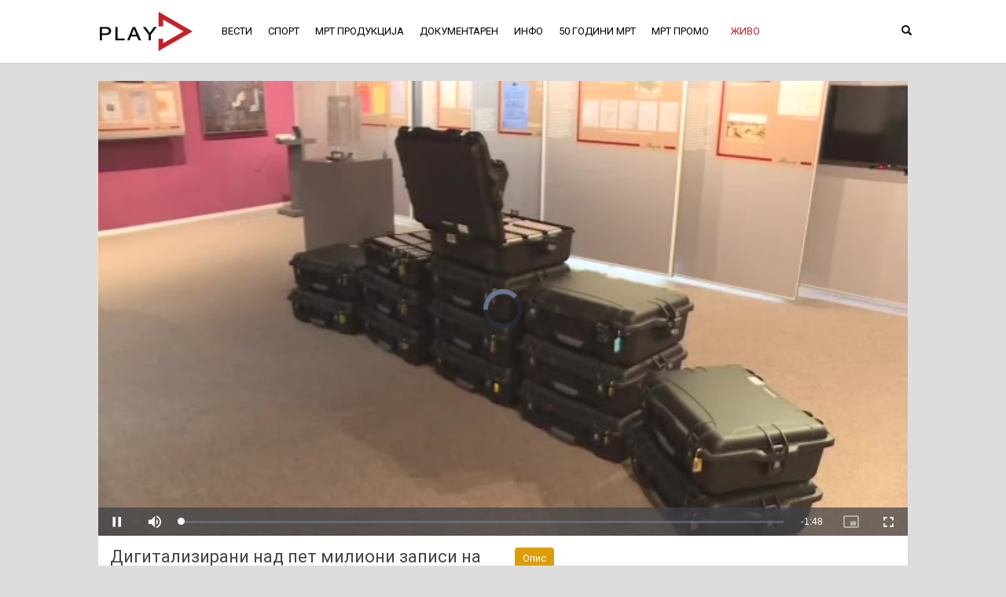

--- FILE ---
content_type: text/html; charset=UTF-8
request_url: https://play.mrt.com.mk/play/58978
body_size: 8284
content:
<!DOCTYPE html>
<html lang="en">
<head>
<meta charset="utf-8">
<meta name="viewport" content="width=device-width, initial-scale=1, shrink-to-fit=no">
<meta HTTP-EQUIV="Cache-Control" CONTENT="public, max-age=600" />
<meta name="description" content="">
<meta name="keywords" content="">
<meta name="revisit" content="15 days"> 
<meta name="robots" content="index, follow"><meta property="og:site_name" content="Македонската Радио Телевизија"/>
<meta property="og:type" content="video.movie"/>
<meta property="og:image" content="https://play.mrt.com.mk/--/poster/play/58978/img.jpg"/>
<meta property="og:image:type" content="image/jpeg"/>
<meta property="og:image:width" content="640"/>
<meta property="og:image:height" content="360"/>
<meta property="og:title" content="Дигитализирани над пет милиони записи на Институтот за македонски јазик"/>
<meta property="og:description" content="Над пет милиони ливчиња со запишани стари македонски зборови и дијалекти од деветте картотеки на Институтот за македонски јазик, кои со децении се чуваа во картонски кутии и беа во опасност да бидат загубени, уништени или оштетени, сега се трајно заштитени во дигитална копија и на микрофилм...

Александра Спировска"/>
<meta property="og:url" content="https://play.mrt.com.mk/play/58978"/>
<!-- favicon -->
<link rel="apple-touch-icon" sizes="180x180" href="https://play.mrt.com.mk/f/1/favicon/apple-touch-icon.png">
<link rel="icon" type="image/png" sizes="32x32" href="https://play.mrt.com.mk/f/1/favicon/favicon-32x32.png">
<link rel="icon" type="image/png" sizes="16x16" href="https://play.mrt.com.mk/f/1/favicon/favicon-16x16.png">
<link rel="mask-icon" href="https://play.mrt.com.mk/f/1/favicon/safari-pinned-tab.svg" color="#5bbad5">
<link rel="shortcut icon" href="https://play.mrt.com.mk/f/1/favicon/favicon.ico">
<meta name="msapplication-config" content="https://play.mrt.com.mk/f/1/favicon/browserconfig.xml">
<meta name="theme-color" content="#ffffff">
<link href="https://fonts.googleapis.com/css?family=Roboto:300,300i,400,400i,500,500i,700,700i,900,900i&amp;subset=cyrillic" rel="stylesheet">
<title>Македонската Радио Телевизија</title>
			<link href="https://play.mrt.com.mk/lib/bootstrap/css/bootstrap.min.css" rel="stylesheet">	
		<link href="https://play.mrt.com.mk/lib/style/style.css?v=53" rel="stylesheet">	
	<link href="https://play.mrt.com.mk/--/style/1/full/c.css?v=101693306634" rel="stylesheet">
	<link href="https://play.mrt.com.mk/lib/style/btn/video-list/0.css?v=2" rel="stylesheet">
	<script src="https://play.mrt.com.mk/lib/jquery/jquery.min.js"></script>
	<!-- Bootstrap javascript  -->
	<script src="https://play.mrt.com.mk/lib/bootstrap/js/bootstrap.min.js"></script>
	<script>
		$(document).ready(function(){
			$('[data-toggle="tooltip"]').tooltip({delay: { "show": 50, "hide":150 } });
		});
	</script>		
</head>
<body>
	<nav class="navbar navbar-default navbar-static-top navbar-menu" style="" role="navigation">
	<div class="container" id="my-nav-ctn">
		<!-- Brand and toggle get grouped for better mobile display -->
		<div class="navbar-header">
		  <div>
		  <button type="button" class="navbar-toggle collapsed" data-toggle="collapse" data-target="#my-navbar-collapse" aria-expanded="false">
			<span class="sr-only">Toggle navigation</span>
			<span class="icon-bar"></span>
			<span class="icon-bar"></span>
			<span class="icon-bar"></span>					
		  </button>
		  </div>
		  
		  <div class="navbar-brand">
			<a href="https://play.mrt.com.mk" >
								<img style="width:132px; height:60px" alt="Македонската Радио Телевизија" src="https://vod-c57w.interspace.com/t/1/web/logo-ln-1.png">
			</a>
		  </div>
		 		
		</div>
				<div class="collapse navbar-collapse" id="my-navbar-collapse">
			<ul class="nav navbar-nav" id="my-nav-ul">
			<li class='my-nav-li '><a href='https://play.mrt.com.mk/c/2'>ВЕСТИ</a></li><li class='my-nav-li '><a href='https://play.mrt.com.mk/c/3'>СПОРТ</a></li><li class='my-nav-li '><a href='https://play.mrt.com.mk/c/4'><span class='hidden-sm'>МРТ ПРОДУКЦИЈА</span><span class='visible-sm' title='МРТ ПРОДУКЦИЈА'>МРТ ПРОДУК..</span></a></li><li class='my-nav-li '><a href='https://play.mrt.com.mk/c/5'><span class='hidden-sm'>ДОКУМЕНТАРЕН</span><span class='visible-sm' title='ДОКУМЕНТАРЕН'>ДОКУМЕНТАР..</span></a></li><li class='my-nav-li '><a href='https://play.mrt.com.mk/c/6'>ИНФО</a></li><li class='my-nav-li '><a href='https://play.mrt.com.mk/c/7'><span class='hidden-sm'>50 ГОДИНИ МРТ</span><span class='visible-sm' title='50 ГОДИНИ МРТ'>50 ГОДИНИ ..</span></a></li><li class='my-nav-li '><a href='https://play.mrt.com.mk/c/8'>МРТ ПРОМО</a></li><li class='my-nav-li chn-li dropdown'><a href="#" class="dropdown-toggle" data-toggle="dropdown" role="button" aria-haspopup="true" aria-expanded="false"><span class="chn-label">ЖИВО</span></a><ul class="dropdown-menu"><li class=''><a href='https://play.mrt.com.mk/live/42'>МРТ 1</a></li><li class=''><a href='https://play.mrt.com.mk/live/43'>МРТ 2</a></li><li class=''><a href='https://play.mrt.com.mk/live/658323455489957'>МРТ 3</a></li><li class=''><a href='https://play.mrt.com.mk/live/712108910819540'>МРТ 4</a></li><li class=''><a href='https://play.mrt.com.mk/live/553171400681132'>МРТ 5 </a></li><li class=''><a href='https://play.mrt.com.mk/live/44'>СОБРАНИСКИ КАНАЛ</a></li><li class=''><a href='https://play.mrt.com.mk/live/45'>МРТ 1 САТ</a></li><li class=''><a href='https://play.mrt.com.mk/live/46'>МРТ 2 САТ</a></li><li class=''><a href='https://play.mrt.com.mk/live/47'>МАКЕДОНСКО РАДИО 1</a></li><li class=''><a href='https://play.mrt.com.mk/live/48'>МАКЕДОНСКО РАДИО 2</a></li><li class=''><a href='https://play.mrt.com.mk/live/49'>МАКЕДОНСКО РАДИО 3</a></li><li class=''><a href='https://play.mrt.com.mk/live/50'>МАКЕДОНСКО РАДИО САТ</a></li></ul></li>					</ul>
					<ul class="nav navbar-nav navbar-right hidden-xs hidden-sm">
						<li>
							<a id="searchBtn" href="#" onclick='fxJsAdvSearchBtn()'>
								<span class="glyphicon glyphicon-search"></span>
							</a>				
						</li>			 
					</ul>
								
		</div><!-- /.navbar-collapse -->
		
		
		
	</div><!-- /.container-fluid -->
</nav>
		<div id="stage-ctn">
		<div class='container page-padding hidden-lg' id='adv-search-box'><form class="" id="my-adv-search-form" style="padding-top:15px;" method="get" action="/search/" autocomplete="off"><div class="row"><div class="col-xs-12 col-md-8"><div class="form-group"><div class="input-group"><input type="text" id="my-adv-search-input" class="form-control search-field" name="stext" value="" onkeydown="jxSearchChange(this)" placeholder="Барај овде..."><span class="input-group-btn"><button id="my-adv-search-btn" class="btn btn-default" type="submit"><span class="glyphicon glyphicon-search"></span></button></span></div></div></div><div class="col-xs-6 col-md-2 hidden-xs hidden-sm"><div class="form-group"><select name="syear" class="form-control search-field"><option value="" selected="selected">Сите години</option><option value='2026' >2026</option><option value='2025' >2025</option><option value='2024' >2024</option><option value='2023' >2023</option><option value='2022' >2022</option></select></div></div><div class="col-xs-6 col-md-2 hidden-xs hidden-sm"><div class="form-group"><select class="form-control search-field"><option value="">Сите месеци</option><option value='1'>Јан</option><option value='2'>Фев</option><option value='3'>Март</option><option value='4'>Апр</option><option value='5'>Мај</option><option value='6'>Јуни</option><option value='7'>Јули</option><option value='8'>Авг</option><option value='9'>Септ</option><option value='10'>Окт</option><option value='11'>Ноем</option><option value='12'>Дек</option></select></div></div></div></form></div><script>function fxJsAdvSearchBtn() {$("#adv-search-box").toggleClass("hidden-lg");$("#my-adv-search-input").focus();}var rxInstantSearch = 1;var rxInstantSearchTimer;var rxDeactivateMenuOnce = true;function jxSearchChange(pxInputObj){if (rxInstantSearch == 1 && pxInputObj.value.trim().length > 1){clearTimeout(rxInstantSearchTimer);rxInstantSearchTimer = setTimeout(function() {  jxSearchSubmitAjax(pxInputObj.form);  }, 300); }}; $("#my-nav-search-form").submit(function(e){$("#my-adv-search-input").val($("#my-nav-search-input").val());e.preventDefault();});function jxSearchSubmitAjax(pxFormObj) {if (rxDeactivateMenuOnce) { $(".my-nav-li").removeClass("active");  rxDeactivateMenuOnce = false;} var actionurl = "/s/";$.ajax({url: actionurl,type: "POST",contentType: false,processData: false,async: true,cache: false,dataType: "html",data: new FormData(pxFormObj),xhr: function() {  var myXhr = $.ajaxSettings.xhr();return myXhr;},success: function(data) {$("#my-stage-ctn").html(data);},error: function(data){}});}</script><div id='my-stage-ctn' style='min-height: 87%;'><div class="vid-ctn"><div class="container page-padding"><link href='https://play.mrt.com.mk/lib/player/video-js-7.18.1/video-js.min.css' rel='stylesheet'><script src='https://play.mrt.com.mk/lib/player/video-js-7.18.1/video.min.js'></script><link href='https://play.mrt.com.mk/lib/player/video-js-plugin/videojs-quality-menu/videojs-quality-menu.css' rel='stylesheet'><style>.vjs-menu-button-popup .vjs-menu {z-index: 9999;}</style><script src='https://play.mrt.com.mk/lib/player/video-js-plugin/videojs-quality-menu/videojs-quality-menu.min.js'></script><link href='https://play.mrt.com.mk/lib/player/video-js-plugin/videojs-vr/videojs-vr.css' rel='stylesheet'><script src='https://play.mrt.com.mk/lib/player/video-js-plugin/videojs-vr/videojs-vr.min.js'></script><link href='https://play.mrt.com.mk/lib/player/video-js-plugin/videojs-overlay/videojs-overlay.css' rel='stylesheet'><script src='https://play.mrt.com.mk/lib/player/video-js-plugin/videojs-overlay/videojs-overlay.min.js'></script><link href='https://play.mrt.com.mk/lib/style/overlay.css?v14' rel='stylesheet'><style>.vjs-workinghover .vjs-menu-button-popup:hover .vjs-menu { display: none; }.vjs-quality-menu-wrapper .vjs-menu li:focus {background-color:transparent; outline:none;}.vjs-quality-menu-wrapper .vjs-menu li:focus:hover {background-color:rgba(115,133,159,.5);}.vjs-quality-menu-wrapper .vjs-menu li:focus.vjs-selected {background-color:#fff; outline:none;}.video-js .vjs-big-play-button {border-radius: 1em;}.vjs-poster {width:100%; height:100%; top: 0%; right:0%; opacity: 1;}.vjs-default-skin .vjs-big-play-button { left: 45%; top: 45%; }@media only screen and (max-width:599px) { .vjs-default-skin .vjs-big-play-button {left:37%;top:40%;} }@media only screen and (min-width:600px) and (max-width:768px) { .vjs-default-skin .vjs-big-play-button {left:37%;top:40%;font-size:5em;} }@media only screen and (min-width:768px)  { .video-js {font-size:12px;} } .video-js .vjs-control-bar {background-color:rgba(65,66,71,0.75);} .vjs-tech,.vjs-poster { pointer-events: none; }</style><div id='my-video-error' class='black-screen' style='display:none;'></div><div id='my-video-error-no-flash' class='black-screen'><br><br>Потребно е Flash plugin да биде инсталиран и активиран за да се прикаже видеото. Ве молиме кликнете долу за да го превземете и инсталирате.<br><br>Доколку е веќе инсталиран, а сепак се прикажуваа оваа грешка, тоа значи дека plugin-от не е активиран. За да го активирате направете ги следните чекори. Од менито за опции изберете Manage Add-ons, потоа Toolbars and extensions, потоа селектирајте Shockwave Flash Object и кликнете на Enable во долниот десен агол. Потоа направете refresh на страната.<br><br>Друго решение е да користите Google Chrome, Microsoft Edge, Safari или Opera прелистувач, бидејќи тие немаат потреба од Flash plugin.<br><br><a target='blank' href='https://get.adobe.com/flashplayer/'><img src='https://play.mrt.com.mk/lib/player/img/flash-player-download.png' alt='..'></a><br><br><br><br><br></div><video-js id='my-video' preload='auto' poster='https://vod-c57w.interspace.com/t/1/2023/1/58978.jpg' class='video-js vjs-fluid vjs-default-skin'  width='640' height='360' data-setup='{ "loop": false, "autoplay": false, "techOrder": ["html5"]   }' controls webkit-playsinline playsinline ></video-js><noscript><div class='alert alert-danger lead' role='alert'><b>Ве молме активирајте JavaScript за да видеото се прикаже.</b></div></noscript><script>var gxArCurrPlaylist = [[{"type":"application/x-mpegURL","src":"https://vod-c57.interspace.com:443/1/2023/1/smil:58978.smil/playlist.m3u8","fileId":"58978"}]];var gxJsIsMobile = 0;var gxFlashTestNow = false;var gxJsIsLive = false;var gxUnYn = true;var gxUnAdr = 'https://play.mrt.com.mk/--/upnext/full/1';var gxHlsExternalObj = null;var gxHlsExternalActive = false;var gxJs360Yn = true;var gxJs360Obj = null;var gxArOvr = [{
					  showBackground: false,
					  content: '<table id="un-tb-ctn" border=0><tr><td id="un-td-right"><div id="un-counter"></div></td><td id="un-td-left"><span id="un-label">СЛЕДИ</span></td><td id="un-td-mid"><div><span id="un-title">...</span></div></td></tr></table>',
					  align: 'top',
					  start: 'ended',
					  //attachToControlBar: true,
					  end: 'play'
					}];var gxAtPpYn = false;var gxAtPpGU = '';var gxAtPpCU = '';var gxAtPpNAM = 0;var gxAtPpSAM = 0;var gxAtVidYn = false;var gxAtVidSAS = '';var gxAtVidTrAt = '';var gxAtVidTrM = '';var gxAtVidTrS = '';var gxAtVidCMU = '';var gxSelfTestAdr = 'https://vod.interspace.com/--/selftest';var gxErrMsg_NoVideoTitle = 'Нема сигнал во моментов';var gxErrMsg_NoVideoDesc = 'Не се пренесува сигнал во овој момент.<br>Ве молиме пробајте подоцна повторно.';var gxErrMsg_BlockTitle = 'Содржината која се прикажува во моментов не е дозволена за пренос преку веб.<br>Ве молиме следете не подоцна.';var gxErrMsg_BlockDesc = '';var gxAutoplay = true;var gxVidWidth = 640;var gxVidHeight = 360;videojs.options.hls.overrideNative = true;var gxPlayer;</script><script src='https://play.mrt.com.mk/lib/player/my_video.js?v=9'></script><script></script><div style="background:#fff; border:0; box-shadow: 0 1px 2px rgba(0,0,0,.1);"><div id="play-video-desc" style="padding:15px 15px 5px 15px;"><div class="row"><div class="col-md-6"><h1 style="margin-top:0;">Дигитализирани над пет милиони записи на Институтот за македонски јазик</h1><p></p><p><strong>Прегледи:</strong> <span id="views">...</span></p><p><strong>Дата:</strong> 18-Јан-2023</p><p><strong>Време траење:</strong> 00:01:48</p><p><strong>Категории:&nbsp;</strong><span class='text-muted'><a href='/c/14'>КУЛТУРА</a></span></p></div><div class="col-md-6"><ul class="nav nav-pills"><li class="active"><a href="#desc" class="clean" data-toggle="tab">Опис</a></li></ul><div class="tab-content" style="border-top:1px solid #eee; padding-top:7px;"><div class="tab-pane fade active in" id="desc"> <p>Над пет милиони ливчиња со запишани стари македонски зборови и дијалекти од деветте картотеки на Институтот за македонски јазик, кои со децении се чуваа во картонски кутии и беа во опасност да бидат загубени, уништени или оштетени, сега се трајно заштитени во дигитална копија и на микрофилм...<br />
<br />
Александра Спировска</p> </div></div></div></div></div><script>$("#views").load("https://vod.interspace.com/--/vc/58978");</script></div></div></div><div class="container page-padding"><div class="vid-list-ctn" style=""><div class="container-fluid" style="padding: 3px 14px;" ><div class="row no-gutter nopadding"><div class='col-xs-7' style='padding-left:0;'><div class="btn-group my-btn-most-ctn hidden-xs"><a class="btn btn-default btn-sm my-btn-video-list my-btn-most  active" href="javascript:void(0)" role="button" id="ajax-cat-14-page-ordertype-0">Нови</a> <a class="btn btn-default btn-sm my-btn-video-list my-btn-most " href="javascript:void(0)" role="button" id="ajax-cat-14-page-ordertype-1">Популарни</a></div></div><div class='col-xs-5' style='text-align:right;padding-right:0;'><div class="" style="display:block;"><div class="btn-toolbar pull-right"><span class="btn-group my-btn-pagination-ctn"><button id="ajax-cat-14-page-btn-prev" class="btn btn-default btn-sm my-btn-video-list my-btn-pagination my-btn-prev" type="button"><span class="glyphicon glyphicon-chevron-left"></span></button><button class="btn btn-default btn-sm hidden-xs my-btn-video-list my-btn-pagination my-btn-page " type="button" onmousedown="return false;"><span id="ajax-cat-14-page-curr">1</span>/<span id="ajax-cat-14-page-count">103</span></button><button id="ajax-cat-14-page-btn-next" class="btn btn-default btn-sm my-btn-video-list my-btn-pagination my-btn-next" type="button"><span class="glyphicon glyphicon-chevron-right"></span></button></span></div></div></div></div></div><div id="ajax-page-videos-cat-14"><div class="row no-gutter"> <div class='col-xs-6 col-sm-6 col-md-3 col-lg-3 video-box-ctn'><a href="https://play.mrt.com.mk/play/591307" ><div class="video-box" title="Македонија на исто
рамниште како
европските земји"><img src="https://vod-c57w.interspace.com/t/1/2026/1/591307.jpg" class="img-responsive" alt=".."><div class="video-box-overlay-gradient">&nbsp;</div><div class="video-box-overlay-title video-box-overlay-title-fadein">Македонија на исто рамниште како европските земји</div><div class="video-box-overlay-play-btn"><img src="https://play.mrt.com.mk/f/1/mrt-play-hover.png" alt=".."></div></div></a></div><div class='col-xs-6 col-sm-6 col-md-3 col-lg-3 video-box-ctn'><a href="https://play.mrt.com.mk/play/591145" ><div class="video-box" title="Локалитетот „Манчевци“
крие вредни мозаици"><img src="https://vod-c57w.interspace.com/t/1/2026/1/591145.jpg" class="img-responsive" alt=".."><div class="video-box-overlay-gradient">&nbsp;</div><div class="video-box-overlay-title video-box-overlay-title-fadein">Локалитетот „Манчевци“ крие вредни мозаици</div><div class="video-box-overlay-play-btn"><img src="https://play.mrt.com.mk/f/1/mrt-play-hover.png" alt=".."></div></div></a></div><div class="clearfix visible-xs-block visible-sm-block"></div><div class='col-xs-6 col-sm-6 col-md-3 col-lg-3 video-box-ctn'><a href="https://play.mrt.com.mk/play/591287" ><div class="video-box" title="Се подготвува
Извештајот за УНЕСКО"><img src="https://vod-c57w.interspace.com/t/1/2026/1/591287.jpg" class="img-responsive" alt=".."><div class="video-box-overlay-gradient">&nbsp;</div><div class="video-box-overlay-title video-box-overlay-title-fadein">Се подготвува Извештајот за УНЕСКО</div><div class="video-box-overlay-play-btn"><img src="https://play.mrt.com.mk/f/1/mrt-play-hover.png" alt=".."></div></div></a></div><div class='col-xs-6 col-sm-6 col-md-3 col-lg-3 video-box-ctn'><a href="https://play.mrt.com.mk/play/591130" ><div class="video-box" title="Идентитетот и туризмот
во фокусот на
конференцијата „Охрид
– Водици 2026“"><img src="https://vod-c57w.interspace.com/t/1/2026/1/591130.jpg" class="img-responsive" alt=".."><div class="video-box-overlay-gradient">&nbsp;</div><div class="video-box-overlay-title video-box-overlay-title-fadein">Идентитетот и туризмот во фокусот на конференцијата „Охрид – Водици 2026“</div><div class="video-box-overlay-play-btn"><img src="https://play.mrt.com.mk/f/1/mrt-play-hover.png" alt=".."></div></div></a></div><div class="clearfix visible-xs-block visible-sm-block"></div></div><div class="row no-gutter"> <div class='col-xs-6 col-sm-6 col-md-3 col-lg-3 video-box-ctn'><a href="https://play.mrt.com.mk/play/591052" ><div class="video-box" title="Завршува Вевчанскиот
карневал"><img src="https://vod-c57w.interspace.com/t/1/2026/1/591052.jpg" class="img-responsive" alt=".."><div class="video-box-overlay-gradient">&nbsp;</div><div class="video-box-overlay-title video-box-overlay-title-fadein">Завршува Вевчанскиот карневал</div><div class="video-box-overlay-play-btn"><img src="https://play.mrt.com.mk/f/1/mrt-play-hover.png" alt=".."></div></div></a></div><div class='col-xs-6 col-sm-6 col-md-3 col-lg-3 video-box-ctn'><a href="https://play.mrt.com.mk/play/591037" ><div class="video-box" title="Вевчани денеска е сцена
на хумор, сатира,
традиција и карневалска
слобода"><img src="https://vod-c57w.interspace.com/t/1/2026/1/591037.jpg" class="img-responsive" alt=".."><div class="video-box-overlay-gradient">&nbsp;</div><div class="video-box-overlay-title video-box-overlay-title-fadein">Вевчани денеска е сцена на хумор, сатира, традиција и карневалска слобода</div><div class="video-box-overlay-play-btn"><img src="https://play.mrt.com.mk/f/1/mrt-play-hover.png" alt=".."></div></div></a></div><div class="clearfix visible-xs-block visible-sm-block"></div><div class='col-xs-6 col-sm-6 col-md-3 col-lg-3 video-box-ctn'><a href="https://play.mrt.com.mk/play/590958" ><div class="video-box" title="Конзервација на
фрескоживопис од 13 век,
пронајден кај струмичко
Банско"><img src="https://vod-c57w.interspace.com/t/1/2026/1/590958.jpg" class="img-responsive" alt=".."><div class="video-box-overlay-gradient">&nbsp;</div><div class="video-box-overlay-title video-box-overlay-title-fadein">Конзервација на фрескоживопис од 13 век, пронајден кај струмичко Банско</div><div class="video-box-overlay-play-btn"><img src="https://play.mrt.com.mk/f/1/mrt-play-hover.png" alt=".."></div></div></a></div><div class='col-xs-6 col-sm-6 col-md-3 col-lg-3 video-box-ctn'><a href="https://play.mrt.com.mk/play/590666" ><div class="video-box" title="80 години Македонски
народен театар"><img src="https://vod-c57w.interspace.com/t/1/2025/12/590666.jpg" class="img-responsive" alt=".."><div class="video-box-overlay-gradient">&nbsp;</div><div class="video-box-overlay-title video-box-overlay-title-fadein">80 години Македонски народен театар</div><div class="video-box-overlay-play-btn"><img src="https://play.mrt.com.mk/f/1/mrt-play-hover.png" alt=".."></div></div></a></div><div class="clearfix visible-xs-block visible-sm-block"></div></div><script>$(".video-box-overlay-title-fadein").fadeIn(700);</script></div></div></div>
		<script>
		var gxPageVideosHeight_14 = 0;
		gxOrderType_14 = '0'; //0 - newest, 1 - most popular
		//jxLoadPageVideos_14('1',gxOrderType_14);
		
		function jxFixHeight_14()
		{
			if (gxPageVideosHeight_14==0) 
			{
				gxPageVideosHeight_14 = $('#ajax-page-videos-cat-14').height() + 0;
				$('#ajax-page-videos-cat-14').css({ 'height' : (gxPageVideosHeight_14)});
			}
		}
		
		function jxLoadPageVideos_14(pxPageNum,pxOrderType)
		{	
			var txPageVideosUrl = 'https://play.mrt.com.mk/p/14/'+pxPageNum+'/0/'+pxOrderType+'/8'+'/4'+'/';
			$.get( txPageVideosUrl, function( data ) {
				//var txObjVideos = $('#ajax-page-videos-cat-14');
				$('#ajax-cat-14-page-count').html(data.page_count);
				if (gxPageVideosHeight_14==0) {
					$('#ajax-page-videos-cat-14').html(data.page_html);
				} else {
					$('#ajax-page-videos-cat-14').fadeOut(100,'swing',function() {
						$('#ajax-page-videos-cat-14').html(data.page_html).fadeIn(100,'swing');
					});
				}
			}, 'json' );
		}
		
		$('#ajax-cat-14-page-btn-next' ).click(function() {
			jxFixHeight_14();
			var txPageCount = parseInt($('#ajax-cat-14-page-count').text());
			var txPageCurr = parseInt($('#ajax-cat-14-page-curr').text());
			var txPageNext = txPageCurr + 1;
			if (txPageCount == txPageCurr) return;
			//Load
			$('#ajax-cat-14-page-curr').text(txPageNext);
			jxLoadPageVideos_14(txPageNext,gxOrderType_14);
			//alert( 'Next page num: ' + txPageNext);
		});
		$('#ajax-cat-14-page-btn-prev').click(function() {
			jxFixHeight_14();
			var txPageCount = parseInt($('#ajax-cat-14-page-count').text());
			var txPageCurr = parseInt($('#ajax-cat-14-page-curr').text());
			var txPagePrev = txPageCurr - 1;
			if (txPagePrev < 1) return;
			//Load
			$('#ajax-cat-14-page-curr').text(txPagePrev);
			jxLoadPageVideos_14(txPagePrev,gxOrderType_14);
			//alert('Prev page num: ' + txPagePrev);
		});
		
		$('#ajax-cat-14-page-ordertype-1').click(function() {
			jxFixHeight_14();
			$(this).addClass('active');
			$('#ajax-cat-14-page-ordertype-0').removeClass('active');
			var txPageCurr = parseInt($('#ajax-cat-14-page-curr').text());
			gxOrderType_14 = '1';
			$('#ajax-cat-14-page-curr').text('1');
			jxLoadPageVideos_14(1,gxOrderType_14);
		});
		$('#ajax-cat-14-page-ordertype-0').click(function() {
			jxFixHeight_14();
			$(this).addClass('active');
			$('#ajax-cat-14-page-ordertype-1').removeClass('active');
			var txPageCurr = parseInt($('#ajax-cat-14-page-curr').text());
			gxOrderType_14 = '0';
			$('#ajax-cat-14-page-curr').text('1');
			jxLoadPageVideos_14(1,gxOrderType_14);
		});
		
		</script>
		
	<br></div><br>				
	</div> 
		
	<br><br>
	<div class="footer" style="background:#dddddd;">
		
			<div class="container page-padding">
				<div class="row">
					<div class="col-sm-8">
						<p class="footer-text"><a href='http://mrt.com.mk'>© Македонска Радио Телевизија</a></p>
					</div>
					<div class="col-sm-4">
						<p class="footer-text text-right visible-sm-block visible-md-block visible-lg-block"><a href="https://interspace.com/mk" target="_blank"><span class="glyphicon glyphicon-expand small" style="color:#000;"></span>&nbsp;Придвижувано од Interspace</a></p><p class="footer-text text-left visible-xs-block"><a href="https://interspace.com/mk" target="_blank"><span class="glyphicon glyphicon-expand small" style="color:#000;"></span>&nbsp;Придвижувано од Interspace</a></p>					</div>
				</div>
			</div>
		
	</div>	
		</body>
	</html>	
	

--- FILE ---
content_type: text/css;charset=UTF-8
request_url: https://play.mrt.com.mk/--/style/1/full/c.css?v=101693306634
body_size: 5873
content:
body {
				background:rgba(221,221,221,1.00);
				font-family: 'Roboto', Arial, sans-serif;
				font-size: 13px;
				overflow-x: hidden;				
			}
			@media (min-width: 1200px) {
				.container {
					width: 1060px;
				}			
			}
						
			
						.btn-group-sm>.btn, .btn-sm {font-size: 12px;}		
			.my-btn-most.active,.my-btn-most.active:hover,.my-btn-most.active:focus{
				color:rgba(255,255,255,1.00);
				background:rgba(207,37,37,1.00);
				border-color:rgba(255,255,255,1.00);
			}		
			.my-btn-most,.my-btn-most:hover,.my-btn-most:focus {		
				color:rgb(0,0,0);
				background:rgb(235,235,235);
				border-color:rgba(255,255,255,1.00);
			}
			.my-btn-most-home {
				display:none;
			}
			.my-btn-pagination,.my-btn-pagination:hover,.my-btn-pagination:active,.my-btn-pagination:focus,.my-btn-pagination:link {
				color:rgb(0,0,0);
				background:rgb(235,235,235);
			}
			.my-btn-page{
				cursor:default;
			}
						.navbar-menu .navbar-nav>li>a {
				padding-top: 30px;
				padding-bottom: 30px;
			}
			.navbar-menu .navbar-brand {
				padding-top: 11px;
				padding-bottom: 9px;			
			}		
						.navbar-menu {
				background:#ffffff;
				border-bottom:1px solid rgba(212,212,212,1.00);
			}
			.navbar-menu .navbar-nav>li>a {
				color: #000000;
				text-transform: uppercase;
				font-weight:400;
			}
			.navbar-header,.navbar-menu {
				min-height: 80px;
			}
			.navbar-menu .navbar-nav>li>a:hover,
			.navbar-menu .navbar-nav>li>a:focus {
				color: #444444;
				background: #ffffff;
			}
			.navbar-menu .navbar-nav>.active>a,
			.navbar-menu .navbar-nav>.active>a:hover,
			.navbar-menu .navbar-nav>.active>a:focus {
				color: #ffffff;
				background: #c52026;
			}
			
						.nav>li>a {
				padding: 10px 10px;
			}
			@media only screen and (min-width: 768px) and (max-width: 991px)
			{
				.nav>li>a {
					padding: 4px 4px;
				}
			}
			@media only screen and (min-width: 992px) and (max-width: 1199px)
			{
				.nav>li>a {
					padding: 8px 8px;
				}
			}
			@media (max-width: 767px) {
				.navbar-menu .navbar-nav>li>a {
					padding: 9px 8px;				
				}
				.navbar-collapse
				{
					background:rgba(0,0,0,0.08);
				}
			}
			.navbar-menu .navbar-collapse {
				border-color: rgba(212,212,212,1.00);
			}
									/*
			.navbar-menu .navbar-nav>li.dropdown>a {
				color: #c52026;
				max-height: 80px;
			}
			.navbar-menu .navbar-nav>li.dropdown.active>a {
				color: #c52026;
				background:#ffffff;				
			}
			*/
						.navbar-menu .navbar-nav>li.dropdown>ul.dropdown-menu {
				/*background:#ffffff;
				background-clip:content-box;*/
				box-shadow: 0 1px 2px rgba(0,0,0,.1);
				/*border-width:0;*/				
			}
			.navbar-menu .navbar-nav>li.dropdown>ul.dropdown-menu>li>a {
				/*color: #000000;
				background:rgba(255,255,255,0.8);*/
			}
			.navbar-menu .navbar-nav>li.dropdown>ul.dropdown-menu>li>a:hover {
				/*color: #000000;
				background:rgba(255,255,255,1);*/
			}				
			.navbar-menu .navbar-nav>li.dropdown>ul.dropdown-menu>.active>a,
			.navbar-menu .navbar-nav>li.dropdown>ul.dropdown-menu>.active>a:hover,
			.navbar-menu .navbar-nav>li.dropdown>ul.dropdown-menu>.active>a:focus {
				/*color: #ffffff;
				background:#c52026;*/
				color:#000;
				background:#e4e4e4;
			}			 
			.navbar-menu .navbar-nav>li.chn-li.active>a {
				background:transparent;
			}
			@media (max-width: 767px) {
				.navbar-default .navbar-nav .open .dropdown-menu>li>a {
					color: #000000				}
			}
						.navbar-menu .navbar-nav>li.chn-li.dropdown>a {			
				background:transparent;
				max-height: 80px;
			}
			.navbar-menu .navbar-nav>li.chn-li.dropdown.active>a {				
				background:transparent;
			}
						.navbar-menu .navbar-nav>li.chn-li>a .chn-label {
				color: #c52026;
				background:#ffffff; 
				border-radius: 4px;
				padding:7px 7px 7px 7px;
			}
			.navbar-menu .navbar-nav>li.chn-li.active>a .chn-label{
				color:#ffffff;			
				background:#c52026;
			}
			.navbar-menu .navbar-nav>li.chn-li.dropdown>a .chn-label{
				color: #c52026;
				background:#ffffff;				
			}
			.navbar-menu .navbar-nav>li.chn-li.dropdown.active>a .chn-label{
				color: #ffffff;
				background:#c52026;
			}
						.navbar-menu .navbar-toggle {
				 border-color: #000000;
				 margin-top: 25px;
				 margin-bottom: 25px;
				 background-color: inherit;
			 }
			 .navbar-menu .navbar-toggle:hover,.navbar-menu .navbar-toggle:focus {  background-color: inherit  }
			 .navbar-menu .navbar-toggle .icon-bar {   background: #000000; }
			 .navbar-menu .navbar-toggle:hover .icon-bar {    background: #444444; }
						.cat-list-ctn {
				background: rgb(255,255,255);
			}
			.cat-list-title, .cat-list-title a, .cat-list-title a:hover {
				color: #c52026;
				font-weight:400;
			}
			.cat-list-title.active,.cat-list-title a.active {
				color: #c52026;
				font-weight: 500;
			}
			.video-list-title, .video-list-title a, .video-list-title a:hover {
				color: rgba(204,12,12,1.00);
				font-weight:400;
			}
			.video-list-title.active, .video-list-title a.active {
				color: rgba(204,12,12,1.00);
				font-weight: 500;
			}	
			.vid-list-ctn {
				background: rgb(255,255,255);
			}
			.video-box {
							}
			.video-box-title {
				color: rgb(0,0,0);
			}
			.video-box-info {
				color: rgb(170,170,170);
			}
			.sponsors-ctn {
				background:rgb(255,255,255);
				border:0;
				box-shadow:0 1px 2px rgba(0,0,0,.1);
				padding:0px 0px 7px 0px;
			}
			.sponsors-img-bg {
				background:transparent;
			}
						.nav-pills>li.active>a,.nav-pills>li.active>a:hover,.nav-pills>li.active>a:focus {
				background: #dd9d04;			
			}
			.nav-pills>li a {
				padding: 5px 10px;			
			}
						#stage-ctn {
				background:rgba(221,221,221,1.00);
			}			
			.footer-text,.footer-text a {
				color:#000;
				text-decoration:none;
				margin: 6px 0;
				font-size:99%;
				font-weight:400;
				vertical-align:middle;
			 }
			

--- FILE ---
content_type: text/css
request_url: https://play.mrt.com.mk/lib/style/overlay.css?v14
body_size: 6091
content:
/*GEN*/
.video-js .vjs-overlay-no-background{max-width:100%}
.video-js .vjs-overlay{font-size: 120%; text-shadow: 1px 1px 1px #393939;}
.vjs-overlay a,.vjs-overlay a:hover { color:#fff; text-decoration:none;}

/*UN*/
.video-js .vjs-overlay-top {top:0; left:0; width:100%; margin-left:0; text-shadow:none;}
#un-tb-ctn {width:100%; height:100% }
#un-td-left{background-color: rgba(43,51,63,.9); text-align:left; padding:20px;}
#un-td-mid{background: linear-gradient(90deg,rgba(43,51,63,.9),rgba(43,51,63,.4)); text-align:left; padding:20px; width:85%;}
#un-td-right{background-color: rgba(255,255,255,.6); text-align:center; padding:5px; color:rgb(43,51,63);}
#un-label {font-weight:normal; padding-bottom:10px;  font-style: italic;}
#un-title {font-weight:normal;}
#un-counter {}
@media only screen and (min-width:1200px) {#un-title,#un-label {font-size:150%; } #un-counter {font-size:450%;} #un-tb-ctn{margin-top: 40px;} }
@media only screen and (max-width:1200px) {#un-title,#un-label {font-size:140%; } #un-counter {font-size:430%;} #un-tb-ctn{margin-top: 30px;} }
@media only screen and (max-width:900px) {#un-title,#un-label {font-size:130%; } #un-counter {font-size:400%;} #un-tb-ctn{margin-top: 20px;} }
@media only screen and (max-width:599px) {#un-title,#un-label {font-size:110%; } #un-counter {font-size:350%;} #un-tb-ctn{margin-top: 10px;} }
@media only screen and (max-width:400px) {#un-title,#un-label {font-size:90%; } #un-counter {font-size:300%;} #un-tb-ctn{margin-top: 0px;} }

/*Img*/
.video-js .vjs-overlay-top-left{text-align:left; left:23px;top:15px;}
@media only screen and (max-width:1200px) { .video-js .vjs-overlay-top-left { transform: scale(0.95);  transform-origin: top left;} }
@media only screen and (max-width:900px) { .video-js .vjs-overlay-top-left { transform: scale(0.85);  transform-origin: top left;} }
@media only screen and (max-width:599px) { .video-js .vjs-overlay-top-left { transform: scale(0.75);  transform-origin: top left;} }
@media only screen and (max-width:400px) { .video-js .vjs-overlay-top-left { transform: scale(0.65); transform-origin: top left; } }

.video-js .vjs-overlay-top-right{text-align:right; right:23px;top:15px;}
@media only screen and (max-width:1200px) { .video-js .vjs-overlay-top-right { transform: scale(0.95);  transform-origin: top right;} }
@media only screen and (max-width:900px) { .video-js .vjs-overlay-top-right { transform: scale(0.85);  transform-origin: top right;} }
@media only screen and (max-width:599px) { .video-js .vjs-overlay-top-right { transform: scale(0.75);  transform-origin: top right;} }
@media only screen and (max-width:400px) { .video-js .vjs-overlay-top-right { transform: scale(0.65); transform-origin: top right; } }

.video-js .vjs-overlay-bottom-left{text-align:left; left:13px; bottom:3em;}
@media only screen and (max-width:1200px) { .video-js .vjs-overlay-bottom-left { transform: scale(0.95);  transform-origin: bottom left;} }
@media only screen and (max-width:900px) { .video-js .vjs-overlay-bottom-left { transform: scale(0.85);  transform-origin: bottom left;} }
@media only screen and (max-width:599px) { .video-js .vjs-overlay-bottom-left { transform: scale(0.75);  transform-origin: bottom left;} }
@media only screen and (max-width:400px) { .video-js .vjs-overlay-bottom-left { transform: scale(0.65); transform-origin: bottom left; } }

.video-js .vjs-overlay-bottom-right{text-align:right; bottom:3em;}
@media only screen and (max-width:1200px) { .video-js .vjs-overlay-bottom-right { transform: scale(0.95);  transform-origin: bottom right;} }
@media only screen and (max-width:900px) { .video-js .vjs-overlay-bottom-right { transform: scale(0.85);  transform-origin: bottom right;} }
@media only screen and (max-width:599px) { .video-js .vjs-overlay-bottom-right { transform: scale(0.75);  transform-origin: bottom right;} }
@media only screen and (max-width:400px) { .video-js .vjs-overlay-bottom-right { transform: scale(0.65); transform-origin: bottom right; } }

.video-js .vjs-overlay-bottom{text-align:center; width:100%; left: 0; margin-left:0; bottom:3em;}
@media only screen and (max-width:1200px) { .video-js .vjs-overlay-bottom { transform: scale(0.95);  transform-origin: bottom center;} }
@media only screen and (max-width:900px) { .video-js .vjs-overlay-bottom { transform: scale(0.85);  transform-origin: bottom center;} }
@media only screen and (max-width:599px) { .video-js .vjs-overlay-bottom { transform: scale(0.75);  transform-origin: bottom center;} }
@media only screen and (max-width:400px) { .video-js .vjs-overlay-bottom { transform: scale(0.65); transform-origin: bottom center; } }


#a-box-ctn {
	width: 200px;
	background:rgba(255, 255, 255, 0.9);	
	border:0;	
	box-shadow: 1px 1px 1px rgba(0,0,0,.3);
	border-radius: 2px;
	text-align:center;
	margin-right:10px;
	padding:4px;
}
#a-box-text {
	font-size:13px;
	font-family: Arial, sans-serif;
	text-shadow: none;
	padding:5px;
	margin-top:3px;
	color: #000;
	padding-top:3px;
	line-height: 1.2em;
}
#a-box-logo {

}
#a-box-logo img {
	opacity: 0.9;
	filter: alpha(opacity=90);
}
@media only screen and (min-width:1200px) {#a-box-ctn { font-size:100%; }  	}
@media only screen and (max-width:1200px) {#a-box-ctn { font-size:95%; }  	}
@media only screen and (max-width:900px) { #a-box-ctn { width:180px;} #a-box-text {font-size:95%; } }
@media only screen and (max-width:599px) { #a-box-ctn { width:160px;} #a-box-text {font-size:90%; } }
@media only screen and (max-width:400px) { #a-box-ctn { width:110px;} #a-box-text {font-size:85%; } }

#at-vid-ctn {
	cursor:pointer; border-collapse: collapse; border-style: solid; border-width:1px 1px 1px 1px; border-color:#ebbd00; background: rgba(0, 0, 0, 0.65);
}
#at-vid-skip-ctn td {
	font-size:1.3rem;
}
#at-vid-label {
	padding: 6px;
}
#at-vid-counter {
	padding:0px 6px;
}
#at-vid-more-ctn {	
	border-left:1px solid #ebbd00; padding: 6px; text-align:center; background:#ebbd0094;
}
#at-vid-more-link {
	color:#ffffffe8;text-shadow: none;
}

--- FILE ---
content_type: application/javascript
request_url: https://play.mrt.com.mk/lib/player/my_video.js?v=9
body_size: 5687
content:
function gxJsShowFlashError(){var t=!1,r=!0;try{new ActiveXObject("ShockwaveFlash.ShockwaveFlash")&&(r=!(t=!0))}catch(e){navigator.mimeTypes&&void 0!==navigator.mimeTypes["application/x-shockwave-flash"]&&(t=!0,navigator.mimeTypes["application/x-shockwave-flash"].enabledPlugin&&(r=!1))}t&&!r||(document.getElementById("my-video-error-no-flash").style.display="block",document.getElementById("my-video").style.display="none",document.getElementById("video-notify-bar").style.display="none")}gxPlayer=videojs("my-video",{html5:{hls:{enableLowInitialPlaylist:!1},qualityMenu:{useResolutionLabels:!0}},flash:{hls:{enableLowInitialPlaylist:!1}},width:gxVidWidth,height:gxVidHeight,controls:!0},function(){var i=[],n=[],l=[],s=[],e=!0,o=gxArCurrPlaylist.shift(),t=!1,r=!1,a=null,g=!1,d=!1,c=0;function x(e,t){for(var r=0;r<e.length;r++)$(e[r]).html(t[r])}function y(e){"isAt"in o[0]?gxAtVidYn&&(s.push(o[0].fileId),t=!0,$("#at-vid-ctn").show(),$(".video-js .vjs-progress-control").css("visibility","hidden")):(l.push(o[0].fileId),t=!1,$("#at-vid-ctn").hide(),$(".video-js .vjs-progress-control").css("visibility","visible")),gxPlayer.src([o]),gxJs360Yn&&("vrType"in o[0]&&0<o[0].vrType?gxJs360Obj.setProjection("360"):gxJs360Obj.setProjection("NONE")),e&&(d=!1,gxPlayer.play())}gxArOvr.length&&gxPlayer.overlay({content:"",overlays:gxArOvr});var u=!1,h=$("#a-box-ctn"),v=$("#a-box-text"),p=$("#a-box-logo"),f=$("#a-box-url"),m="",P="";function A(){if(t||d||gxPlayer.paused()||!e)return setTimeout(A,1e3),0;$.get(gxAtPpGU+"/"+(0|gxJsIsLive)+"/"+o[0].fileId+"/"+m+"/"+P,function(e){1==e.ResultStatus?(P=m,m=e.Id,p.html('<img class="img-responsive" src="'+e.LogoUrl+'" >'),""!=e.Text?(v.html(e.Text),v.show()):v.hide(),f.attr("href",gxAtPpCU+"/"+e.Id),h.fadeIn(1e3,"swing"),setTimeout(function(){h.fadeOut(1e3,"swing"),setTimeout(A,gxAtPpNAM)},1e3*parseInt(e.KeepShownSec))):(m=P="",setTimeout(A,gxAtPpNAM))},"json")}var I='<span class="glyphicon glyphicon glyphicon-forward"></span>',b=$("#at-vid-skip-ctn"),T=$("#at-vid-label"),j=$("#at-vid-counter"),w=$("#at-vid-more-link");function E(e){$("#my-video .vjs-error-display").removeClass("vjs-hidden"),$("#my-video .vjs-error-display").css("text-align","center"),$("#my-video .vjs-error-display .vjs-modal-dialog-content").css("display","inherit");var t=gxPlayer.getChild("errorDisplay"),r=document.createElement("div");r.className="vjs-errors-content-container",r.innerHTML="<h2 class='vjs-errors-headline'>"+gxErrMsg_NoVideoTitle+"</h2><span class='lead'>"+gxErrMsg_NoVideoDesc+"</span>",t.fillWith(r),setTimeout(function(){window.location.reload(1)},e)}b.on("dblclick",function(e){e.preventDefault(),e.stopPropagation()}),gxJs360Yn&&(gxJs360Obj=gxPlayer.vr({projection:"NONE"})),y(!1),gxPlayer.on("loadeddata",function(){a=gxPlayer.tech({IWillNotUseThisInPlugins:!0}).hls,g=void 0!==a}),gxPlayer.on("fullscreenchange",function(){gxJsIsMobile&&(gxPlayer.isFullscreen()?screen.orientation.lock("landscape"):screen.orientation.unlock())}),$(".vjs-big-play-button").click(function(){d=!1,gxJsIsLive||x(i,n)}),gxPlayer.on("dblclick",function(){gxPlayer.isFullscreen()?gxPlayer.exitFullscreen():gxPlayer.requestFullscreen()}),gxPlayer.on("firstplay",function(){var e,t;"isAt"in o[0]?(r=!1,gxAtVidYn&&(t=gxAtVidSAS,T.text(gxAtVidTrAt),w.text(gxAtVidTrM),w.attr("href",gxAtVidCMU+"/"+o[0].fileId),b.off("click"),0==t?(T.text(gxAtVidTrS),j.show(),j.html(I),b.on("click",function(e){gxPlayer.currentTime(gxPlayer.duration()-1)})):-1==t?j.hide():(j.show(),j.html(t+"&nbsp;"),e=setInterval(function(){t--,j.html(t+"&nbsp;"),0==t&&(j.html(I),T.text(gxAtVidTrS),b.on("click",function(e){gxPlayer.currentTime(gxPlayer.duration()-1)}),clearInterval(e))},1e3)))):(r=!0,gxAtPpYn&&(u||(u=!0,setTimeout(A,gxAtPpSAM))))}),gxPlayer.on("ended",function(){if(d=!0,gxAtPpYn&&h.hide(),!gxJsIsLive){if(r&&($.get(gxSelfTestAdr+"/"+o[0].fileId),r=!1),gxArCurrPlaylist.length)return o=gxArCurrPlaylist.shift(),$("#un-tb-ctn").hide(),gxPlayer.poster(""),y(!0),!0;gxUnYn?$.ajax({type:"POST",url:gxUnAdr+"/"+o[0].fileId,data:{strArPlayedFileId:l.join(),strArPlayedFileId_AtVid:s.join()},dataType:"json",success:function(e){var t,r;e.reset&&(l=[]),e.resetAt&&(s=[]),1==e.resOk?(i=e.arUpdateId,n=e.arUpdateHtml,$("#un-tb-ctn").show(),$("#un-title").text(e.title),gxArCurrPlaylist=e.sources,o=gxArCurrPlaylist.shift(),y(!1),gxPlayer.poster(e.poster),gxPlayer.dimensions(e.width,e.height),t=5,$("#un-counter").text(t),r=setInterval(function(){t--,$("#un-counter").text(t),0==t&&(clearInterval(r),d=!1,gxPlayer.play(),x(i,n))},1e3)):y(!0)},error:function(e,t,r){y(!0)}}):(l=s=[],y(!0))}}),gxPlayer.on("error",function(){var e,t,r,i=this.error(),n=i.code;2!=n&&4!=n||(t=e="",2==n?t=-1!==i.responseText.indexOf("Forbidden")?(e=gxErrMsg_BlockTitle,gxErrMsg_BlockDesc):(e="Connection problem","The video connection was lost, please confirm you are connected to the Internet and try again."):4==n&&(e=gxErrMsg_NoVideoTitle+" *",t=gxErrMsg_NoVideoDesc),(r=document.getElementById("my-video-error")).style.display="block",r.innerHTML='<br><br><h3 class="vjs-errors-headline">'+e+"</h3>"+t,document.getElementById("my-video").style.display="none",document.getElementById("video-notify-bar").style.display="none")}),gxPlayer.qualityMenu(),gxAutoplay&&gxPlayer.play(),setInterval(function(){void 0===gxPlayer.readyState()?"function"==typeof gxJsShowFlashError&&(gxFlashDisabled=!0,gxJsShowFlashError()):gxPlayer.paused()||d||((g||gxHlsExternalActive)&&gxJsIsLive&&0==gxPlayer.readyState()?E(15e3):(g||gxHlsExternalActive)&&gxJsIsLive&&2==gxPlayer.readyState()?(2==c&&E(1e4),c++):(c=0,gxJsIsLive||r&&($.get(gxSelfTestAdr+"/"+o[0].fileId),r=!1)))},2e4)}),gxFlashTestNow&&gxJsShowFlashError();